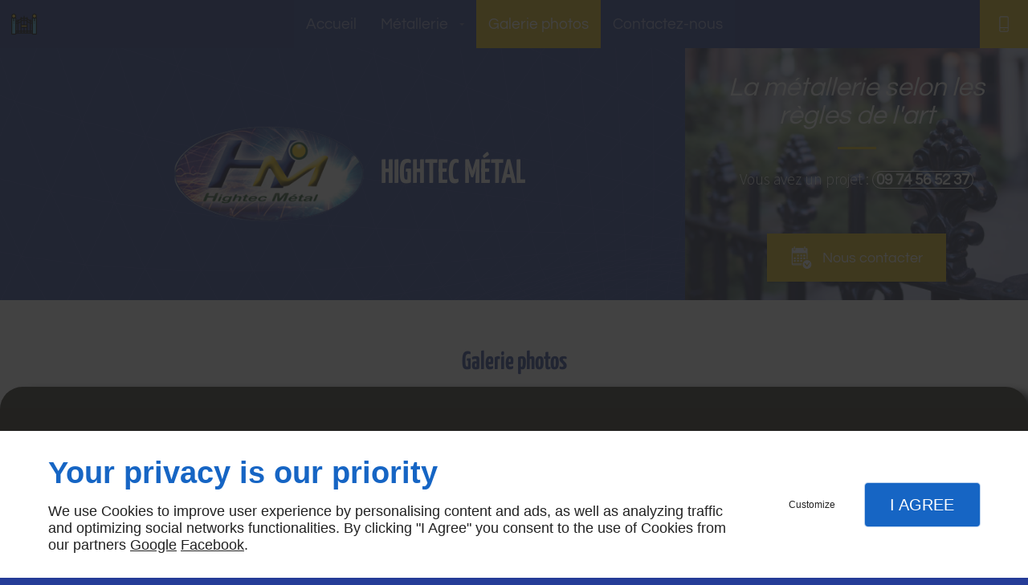

--- FILE ---
content_type: text/html; charset=utf-8
request_url: https://www.hightec-metal.fr/galerie-photos.php
body_size: 9808
content:
<!DOCTYPE html>
<html class="no-js" lang="fr"><head><meta charset="utf-8" /><meta name="viewport" content="width=device-width, initial-scale=1.0" /><meta lang="" name="keywords" content="Structures en métal sur mesure Saint-Claude,Métalliers professionnels Oyonnax,Fabrication de garde-corps métalliques Saint-Claude,Fabrication de garde-corps métalliques Pays de Gex,Fabrication de garde-corps métalliques Oyonnax,Entreprise de métallerie Saint-Claude,Entreprise de métallerie Pays de Gex,Entreprise de métallerie Oyonnax,Conception et fabrication de portes de garage sectionnelles Saint-Claude,Conception et fabrication de portes de garage sectionnelles Oyonnax" /><meta lang="" name="description" content="Découvrez nos réalisations de métallerie en photos."  /><meta name="robots" content="index, follow" /><title>Galerie photos - Saint-Claude, Oyonnax, Pays de Gex | Hightech Métal</title> <script>
(function (adwordsId, adwordsLabel) {
function callTracking(event) {
var link = event.currentTarget;
try {
Epeius.addModule({trackerId: 'ga4', id: 'ga4_ct'});
Epeius.addModule({
trackerId: 'gaw',
id: 'gaw_ct',
config: {key: adwordsId, label: adwordsLabel}
});
} catch (e) {
console.warn("Error with call-tracking !", e);
}
console.log('call-tracking');
var req = new XMLHttpRequest();
req.addEventListener("load", function () {
window.location.href = link.href;
});
req.open("GET", "/lnk-ct.json");
req.send();
event.stopImmediatePropagation();
event.preventDefault();
return false;
}
window.addEventListener('load', function () {
var calltrackingLinks = document.querySelectorAll("a[href^=tel]");
for (var i = 0; i < calltrackingLinks.length; i++) {
calltrackingLinks[i].addEventListener("click", callTracking);
}
});
})('', '')
</script>
 <!--[if lt IE 9]>
<script src="/AMBIANCE_1IPK9OO1QM_AlosiusDeMilan-grid/js/vendor/html5shiv.min.js"></script>
<![endif]-->
<link href="/css/ambiance.min.css?v=1758104775" rel="stylesheet" type="text/css" /><link href="/css/styles.PAGE_GNQ8QNAWS4.min.css?v=1758104792" rel="stylesheet" type="text/css" /></head><body itemscope itemtype="http://schema.org/Organization" class="content" id="PAGE_GNQ8QNAWS4">
<div class="stickyfooter">
<!-- ==================================
Tab mobile spacer
=================================== -->
<div id="tab-mobile-spacer"></div>
<!-- ==================================
Header
=================================== -->
<input id="publicPath" value="" hidden /><header class="dzone-header"><div class="grid-template">
<figure class="block-logo"><a href="/">
<span class="logo"><img itemprop="logo" alt="SARL HIGHTEC' METAL" src="ressources/images/e2ccb9279f02.png" /></span>
<span class="name" itemprop="name">Hightec Métal</span>
</a>
</figure><div class="block-slogan">
<p class="slogan">La métallerie selon les règles de l'art</p>
<p class="call">Vous avez un projet : <a itemprop="telephone" class="tag-calltracking" href="tel:+33974565237">09 74 56 52 37</a></p>
</div>
<div class="block-call-to-action">
<div class="block-button button-style2">
<a href="/contactez-nous.php" class="button">
<span class="ico">
<svg width="16" height="16" viewBox="0 0 512 512" xmlns="http://www.w3.org/2000/svg" xmlns:xlink="http://www.w3.org/1999/xlink" fill="#000000" class="icon-appointment6"><path class="color1" d="M227.4 354.2c13.7 0 27.5 0 41.3 0 0-13.7 0-27.5 0-41.3 -13.7 0-27.5 0-41.3 0C227.4 326.6 227.4 340.4 227.4 354.2zM227.4 292.3c13.7 0 27.5 0 41.3 0 0-13.8 0-27.6 0-41.3 -13.7 0-27.5 0-41.3 0C227.4 264.8 227.4 278.5 227.4 292.3zM268.7 189c-13.7 0-27.5 0-41.3 0 0 13.7 0 27.5 0 41.3 13.7 0 27.5 0 41.3 0C268.7 216.5 268.7 202.8 268.7 189zM261.7 415.7H54.6v-2.6h207.1c0-0.3 0-0.5 0-0.8 0-4.1 0.2-8.1 0.6-12.1H54.6v-2.6h208c0.5-4.3 1.3-8.6 2.3-12.7H59c-2.4 0-4.4-2-4.4-4.4V159.6c0-2.4 2-4.4 4.4-4.4h304.8c2.4-0.1 4.4 1.9 4.4 4.4v133.2c4.6-0.5 9.2-0.8 13.9-0.8 3.5 0 7 0.2 10.4 0.5v-228c0-15.9-13.1-28.9-29-28.9l-13.6 0.1c0 13.6 0 27 0 40.6 0 8.5-6.9 15.6-15.6 15.6 -3.8 0-7.8 0-11.6 0 -8.5 0-15.6-7-15.6-15.6 0-13.6 0-27 0-40.6H117c0 13.6 0 27 0 40.6 0 8.5-7 15.6-15.6 15.6 -3.8 0-7.8 0-11.6 0 -8.5 0-15.6-7-15.6-15.6 0-13.6 0-27 0-40.6h-15c-16 0-29 13-29 28.9v335c0 16 13.1 29 29 29 67.8 0 135.7 0 203.5 0C262.2 424.3 261.9 420 261.7 415.7zM94.6 79.8c0.7 0 1.3 0 2 0 6.1 0 11.1-5 11.1-11.1V11.1C107.8 5 102.8 0 96.6 0c-0.7 0-1.3 0-2 0 -6.1 0-11.1 5-11.1 11.1v57.6C83.5 74.8 88.5 79.8 94.6 79.8zM327.5 79.8c0.7 0 1.3 0 2 0 6.1 0 11.1-5 11.1-11.1V11.1c0-6.1-5-11.1-11.1-11.1 -0.7 0-1.3 0-2 0 -6.1 0-11.1 5-11.1 11.1v57.6C316.4 74.8 321.4 79.8 327.5 79.8zM196.8 189c-13.8 0-27.5 0-41.3 0 0 13.7 0 27.5 0 41.3 13.8 0 27.5 0 41.3 0C196.8 216.5 196.8 202.8 196.8 189zM83.5 251h41.3v41.3H83.5V251zM83.5 312.9h41.3v41.3H83.5V312.9zM299.3 251h41.3v41.3h-41.3V251zM299.3 189h41.3v41.3h-41.3V189zM196.8 251c-13.8 0-27.5 0-41.3 0 0 13.8 0 27.5 0 41.3 13.8 0 27.5 0 41.3 0C196.8 278.5 196.8 264.7 196.8 251z" /><path class="color2" d="M155.5 354.2c13.8 0 27.5 0 41.3 0 0-13.7 0-27.5 0-41.3 -13.8 0-27.5 0-41.3 0C155.5 326.6 155.5 340.4 155.5 354.2zM382.1 312.7c-55 0-99.6 44.6-99.6 99.6s44.6 99.6 99.6 99.6 99.6-44.6 99.6-99.6S437.1 312.7 382.1 312.7zM440.9 376.6l-50.1 81.5c-3.8 6.2-11.9 8.1-18.1 4.3 -1.4-0.9-2.6-2-3.6-3.2l-0.5-0.7 -41.6-55c-4.6-6-3.4-14.7 2.7-19.2 6-4.6 14.7-3.4 19.2 2.7l31 40.9 48-60.4c2.7-3.4 7.8-4 11.2-1.3C442.3 368.7 443 373.2 440.9 376.6z" /></svg>
</span>
<span class="txt">
<span>Nous contacter</span>
</span>
</a>
</div>
</div>
</div>
</header>
<!-- ==================================
Top Nav
=================================== --><nav class="dzone-topnav top-bar top-nav block-nav sticky-position" data-topbar="" data-options="custom_back_text: false"><div class="grid-template">
<figure class="block-logo"><a href="/">
<span class="logo"><img itemprop="logo" alt="SARL HIGHTEC' METAL" src="ressources/images/d21091a1d19f.png" /></span>
<span class="name" itemprop="name">Hightec Métal</span>
</a>
</figure><div class="top-bar-section">
<ul>
<li><a href="/" target="_self">Accueil</a></li>
<li class="has-dropdown">
<a href="#" target="_self">Métallerie</a>
<ul class="dropdown">
<li><a href="/entreprise-metallerie.php" target="_self">Entreprise de métallerie</a></li>
<li><a href="/structures-metalliques-mesure.php" target="_self">Structures métalliques sur mesure</a></li>
<li><a href="/garde-corps-metal.php" target="_self">Garde-corps</a></li>
<li><a href="/porte-garage-sectionnelle.php" target="_self">Porte de garage sectionnelle</a></li>
<li><a href="/cloture-metallique.php" target="_self">Clôture</a></li>
</ul>
</li>
<li><a href="/galerie-photos.php" target="_self">Galerie photos</a></li>
<li><a href="/contactez-nous.php" target="_self">Contactez-nous</a></li>
</ul>
</div>
<div class="block-button button-style2">
<a href="wcb/wcb" class="button" data-reveal-id="smallModal" data-reveal-ajax="true">
<span class="ico">
<svg xmlns="http://www.w3.org/2000/svg" version="1.1" x="0" y="0" width="16" height="16" viewBox="0 0 512 512" enable-background="new 0 0 512 512" xml:space="preserve" class="icon-phone5"><path class="color1" d="M361.4,7.2H150.8c-22.6,0-40.9,21.2-40.9,47.3v403.6c0,26.1,18.3,47.3,40.9,47.3h210.6c22.6,0,40.9-21.2,40.9-47.3V54.5	C402.3,28.4,384,7.2,361.4,7.2z M150.9,35.2h210.6c6.9,0,13,9,13,19.4v301.9H137.9V54.5C137.9,44.2,143.9,35.2,150.9,35.2z M361.4,477.5H150.8c-6.9,0-12.9-9-12.9-19.3v-73.8h236.5v73.8C374.4,468.5,368.3,477.5,361.4,477.5z M259,412.3 c-10.3,0-18.6,8.4-18.6,18.6c0,10.3,8.3,18.6,18.6,18.6s18.6-8.3,18.6-18.6C277.6,420.7,269.3,412.3,259,412.3z" /></svg>
</span>
<span class="txt">
<span>Rappel Gratuit</span>
</span>
</a>
</div>
</div>
</nav>
<!-- ==================================
Main content
=================================== --><main class="dzone-content czone"><div class="row sticky-position"><div class="large-24 columns"><div class="block-title blk-title"><h1>Galerie photos </h1></div></div></div><div id="row_SECTION_GVUVJT3WEV" class="row">
<div id="col_COLUMN_YML9IJMF5C" class="large-24 columns">
<div id="text_BLOCK_H5JC1JCU77" class="block-text blk-text">
</div>
<div id="justified_BLOCK_Q19TZQY7DR" class="block-justifiedgallery blk-justifiedgallery">
<div>
<a href="/ressources/images/30b7c69e08ce.jpeg" class="justifiedLightbox blk-justifiedgallery__link">
<img src="/ressources/images/30b7c69e08ce.jpeg" width="810" height="1080" alt=" " class="blk-justifiedgallery__image" loading="lazy" />
</a>
</div>
<div>
<a href="/ressources/images/89618a492e12.jpeg" class="justifiedLightbox blk-justifiedgallery__link">
<img src="/ressources/images/89618a492e12.jpeg" width="810" height="1080" alt=" " class="blk-justifiedgallery__image" loading="lazy" />
</a>
</div>
<div>
<a href="/ressources/images/5ac73dd8d0ce.jpeg" class="justifiedLightbox blk-justifiedgallery__link">
<img src="/ressources/images/5ac73dd8d0ce.jpeg" width="810" height="1080" alt=" " class="blk-justifiedgallery__image" loading="lazy" />
</a>
</div>
<div>
<a href="/ressources/images/1ed2ba656911.jpeg" class="justifiedLightbox blk-justifiedgallery__link">
<img src="/ressources/images/1ed2ba656911.jpeg" width="1617" height="1080" alt="Vitré" class="blk-justifiedgallery__image" loading="lazy" />
</a>
</div>
<div>
<a href="/ressources/images/82f69b393439.jpeg" class="justifiedLightbox blk-justifiedgallery__link">
<img src="/ressources/images/82f69b393439.jpeg" width="1440" height="1080" alt=" " class="blk-justifiedgallery__image" loading="lazy" />
</a>
</div>
<div>
<a href="/ressources/images/2b346c9fac4c.jpg" class="justifiedLightbox blk-justifiedgallery__link">
<img src="/ressources/images/2b346c9fac4c.jpg" width="960" height="641" alt=" " class="blk-justifiedgallery__image" loading="lazy" />
</a>
</div>
<div>
<a href="/ressources/images/52498f2295d8.jpg" class="justifiedLightbox blk-justifiedgallery__link">
<img src="/ressources/images/52498f2295d8.jpg" width="960" height="640" alt=" " class="blk-justifiedgallery__image" loading="lazy" />
</a>
</div>
<div>
<a href="/ressources/images/243ab578c774.jpeg" class="justifiedLightbox blk-justifiedgallery__link">
<img src="/ressources/images/243ab578c774.jpeg" width="810" height="1080" alt=" " class="blk-justifiedgallery__image" loading="lazy" />
</a>
</div>
<div>
<a href="/ressources/images/12d248a64418.jpeg" class="justifiedLightbox blk-justifiedgallery__link">
<img src="/ressources/images/12d248a64418.jpeg" width="810" height="1080" alt=" " class="blk-justifiedgallery__image" loading="lazy" />
</a>
</div>
<div>
<a href="/ressources/images/cc19d72f31b7.jpeg" class="justifiedLightbox blk-justifiedgallery__link">
<img src="/ressources/images/cc19d72f31b7.jpeg" width="810" height="1080" alt=" " class="blk-justifiedgallery__image" loading="lazy" />
</a>
</div>
</div>
</div>
</div><div id="row_SECTION_LMP0KIU1Z5" class="row section-ideal-cta">
<div id="col_COLUMN_1B8CHAHG4C" class="large-24 columns">
<div id="text_BLOCK_0W29HFTM4C" class="block-text blk-text">
<p style="text-align:center">Pour plus de renseignements, sur nos prestations.</p>
</div>
<div id="bouton_BLOCK_VR42TPGNYU" class="block-button blk-button medium align-center text-center">
<a class="button blk-button__link" href="/contactez-nous.php" target="_self">
<span class="txt blk-button__label"><span>Contactez-nous</span></span>
</a>
</div>
</div>
</div></main><!-- ==================================
Subheader
=================================== --><aside class="dzone-subheader subheader"></aside>
<!-- ==================================
Side nav
=================================== --><aside class="dzone-sidenav sidenav"></aside>
<!-- ==================================
Prefooter
=================================== --><aside class="dzone-prefooter prefooter"><div class="grid-template">
<div class="block-contact">
<p itemprop="name" class="contact-name">SARL HIGHTEC METAL</p>
<div itemscope="" itemtype="http://schema.org/PostalAddress" itemprop="address" class="contact-address">
<p itemprop="streetAddress">ZI Du Plan D'Acier Chemin De La Soule</p>
<p>
<span itemprop="postalCode">39200</span>
<span itemprop="addressLocality">SAINT-CLAUDE</span>
</p>
<p itemprop="addressCountry" class="hide">France</p>
</div>
<p class="contact-telephone">
<a itemprop="telephone" class="tag-calltracking" href="tel:+33974565237">09 74 56 52 37</a>					</p>
</div>
<div class="block-openhours">
<p>Horaires d'ouverture</p>
<ul><li><span class="day">Lun - Jeu</span> <span class="hours">7h30 - 17h</span></li><li><span class="day">Ven</span> <span class="hours">7h30 - 16h</span></li></ul></div>
<nav class="block-nav footer-nav"><p>A propos</p>
<ul>
<li><a href="/" target="_self">Accueil</a></li>
<li><a href="/contactez-nous.php" target="_self">Contactez-nous</a></li>
<li><a href="/mentions-legales.php" target="_self">Mentions légales</a></li>
<li><a href="/plan-site.php" target="_self">Plan du site</a></li>
</ul>
</nav><nav class="block-socialbar small style-rounded color-default"><p>Suivez-nous</p>
<ul>        <ul>                        <li class="facebook">
<a itemprop="sameAs" rel="noopener" href="https://www.facebook.com/profile.php?id=100081575530609" title="Facebook" target="_blank">
<svg xmlns="http://www.w3.org/2000/svg" xmlns:xlink="http://www.w3.org/1999/xlink" width="16" height="16" viewBox="0 0 512 512" fill="#000000" class="icon-facebook1"><path class="color1" d="M293.5 494h-89.2V256h-59.5v-82l59.5 0 -0.1-48.3c0-66.9 18.1-107.6 97-107.6h65.6v82h-41c-30.7 0-32.2 11.5-32.2 32.9l-0.1 41.1h73.8l-8.7 82 -65 0L293.5 494z" /></svg>                </a>
</li>
<li class="googlemybusiness">
<a itemprop="sameAs" rel="noopener" href="https://www.google.com/maps/place/Hightec+M%C3%A9tal/@46.383473,5.8237623,17z/data=!4m5!3m4!1s0x0:0x6b103443bc0933ce!8m2!3d46.383473!4d5.825951?hl=fr" title="Mybusiness" target="_blank">
<svg xmlns="http://www.w3.org/2000/svg" xmlns:xlink="http://www.w3.org/1999/xlink" width="16" height="16" viewBox="0 0 512 512" fill="#000000" class="icon-mybusiness1"><path class="color1" d="M142.9 196.3c0.3 27.5 22.8 49.7 50.4 49.7 27.8 0 50.4-22.6 50.4-50.4V43.5h-83.3L142.9 196.3zM68.1 246.1c23.7 0 43.6-16.3 48.9-38.3l1.6-13.4 17.2-150.7H81.6c-12.7 0-24 9-26.7 21.6l-0.3 1.2L19 192.7c-1 3.7-1.3 7.6-0.7 11.2C22.3 228.3 43.2 246.1 68.1 246.1zM318.6 246.1c27.5 0 49.9-22.2 50.4-49.6l-17.4-153h-83.3v152.2C268.2 223.4 290.7 246.1 318.6 246.1zM443.8 246.1c25.5 0 47-19.1 50.1-44.4 0.3-2.6 0.1-5.3-0.6-7.7L457.1 65.4l-0.1-0.3c-2.7-12.5-14-21.6-26.7-21.6h-54.2l17.2 150.8C397.1 227.2 415.4 246.1 443.8 246.1zM443.8 270.5c-27.4 0-49.3-12.6-62.3-34.4 -13.3 20.7-36.5 34.4-62.9 34.4 -26.1 0-49.3-13.5-62.6-34 -13.4 20.4-36.4 34-62.6 34s-49.3-13.5-62.6-34c-13.4 20.4-36.4 34-62.7 34 -13.2 0-26.1-3.5-37.4-10.1v190.7c0 9.6 7.8 17.3 17.3 17.3h403.7c9.6 0 17.3-7.8 17.3-17.3v-185C461.1 269 452.6 270.5 443.8 270.5zM440.9 395c-3.2 11.4-9.6 22.2-18.3 30.3 -8.4 7.6-18.7 13-29.7 15.4 -12.2 2.8-25 2.8-37.1-0.3 -37-9.9-59.9-46.9-52.4-84.5 1.2-6.4 3.4-12.5 6.4-18.2 8.3-16.3 22.3-28.9 39.4-35.4 0.6-0.2 1.1-0.4 1.7-0.6 15.9-5.5 33.1-5.3 48.9 0.4 8.7 3.2 16.6 8.2 23.4 14.5 -2.2 2.5-4.7 4.8-7 7.2l-13.3 13.3c-4.5-4.2-9.8-7.4-15.6-9.2 -15.3-4.6-31.8-0.3-43 11.2 -4.7 4.8-8.3 10.7-10.5 17.1 -3.1 9.2-3.1 19 0 28.2h-0.1v0.1c0.2 0.7 0.4 1.3 0.7 1.9 3.2 8.2 8.7 15.2 15.9 20.3 4.8 3.5 10.4 5.8 16.2 7 5.7 1.1 11.6 1.1 17.3 0.1 5.7-0.9 11.2-3 16-6.3v0.2c7.6-5.1 12.7-13.1 14.5-22.1h-39.7c0-9.6 0-20 0-29.5h68.3c0.6 3.5 0.9 6.1 1.1 9.2C444.6 375.2 443.7 385.3 440.9 395z" /></svg>                </a>
</li>
<li class="linkedin">
<a itemprop="sameAs" rel="noopener" href="https://www.linkedin.com/company/92528616/admin/" title="linkedin" target="_blank">
<svg xmlns="http://www.w3.org/2000/svg" xmlns:xlink="http://www.w3.org/1999/xlink" width="16" height="16" viewBox="0 0 512 512" fill="#000000" class="icon-linkedIn1"><rect class="color1" x="25.8" y="176.2" width="98.7" height="317.3" /><path class="color1" d="M75.3 132.8c-31.7 0-57.3-25.6-57.3-57.2s25.6-57.2 57.3-57.2c31.5 0 57.1 25.6 57.1 57.2S106.8 132.8 75.3 132.8zM493.9 493.4h-98.6V339.1c0-36.8-0.7-84.1-51.2-84.1 -51.3 0-59.1 40.1-59.1 81.5v156.9h-98.5V176.2H281v43.4h1.4c13.1-24.9 45.4-51.2 93.3-51.2 99.8 0 118.3 65.7 118.3 151.1L493.9 493.4 493.9 493.4z" /></svg>                </a>
</li>
</ul>
</ul></nav></div>
</aside>
<!-- ==================================
Footer
=================================== --><footer class="dzone-footer"><div class="grid-template">
<div class="block-linkeo clearfix blk-linkeo"><span class="logo-linkeo blk-linkeo__logo" title="linkeo"><svg xmlns="http://www.w3.org/2000/svg" xmlns:xlink="http://www.w3.org/1999/xlink" width="51" height="20" viewBox="0 0 512 200" fill="#000000" class="icon-linkeo1"><path d="M456.4 144.4c23.5 11.9 45.8-5.6 52.8-27.8 7.4-23.5-1.5-55.6-25.2-65.4 -20.1-8.3-39.5 6.4-46.2 24.7 -0.4 0.8-0.6 1.6-0.9 2.5C431.8 100.6 433.2 132.6 456.4 144.4zM459.4 84.6c2.6-9.1 8.9-14.1 18.3-11 4.1 1.4 5.7 6.4 7 10 3.2 8.7 4 17.7 1.9 26.7 -2.5 10.5-11.8 18.2-22 11.9 -4.1-2.5-5.1-9.6-6.1-13.8C456.7 100.6 457.6 92.4 459.4 84.6z" /><path d="M407 140c12.8-7.9 1.1-28.1-11.8-20.2 -10.4 6.4-29.1 8.8-34.5-5.4 -0.3-0.8-0.6-1.8-0.9-2.7 14.2-1.7 28.3-3.6 42.5-5.8 5.5-0.8 7.9-6.5 8.6-11.2 1.7-12.9-2-26.4-10.7-36.1 -13.7-15.2-40.6-10.8-54 1.8 -16.6 15.7-13.8 51-3.7 69.4C354.7 152.5 387.9 151.8 407 140zM365.5 74.5c11.9-8.1 19.3 0.2 21.5 10.2 -9.6 1.4-19.2 2.7-28.8 3.8C359.1 82.6 361.3 77.4 365.5 74.5z" /><path d="M77.1 174.1c-16.7 1.9-35 3.2-52.2 1.3 -0.4-38.3-1.1-76.7-1.6-115 -0.2-15-23.5-15.1-23.3 0 0.6 41.7 1.4 83.4 1.7 125 0 4.8 3.5 10.3 8.6 11.2 21.7 4 45 3.1 66.8 0.7C91.9 195.8 92.1 172.5 77.1 174.1z" /><path d="M54.7 60.5c0.9 25.5 0.8 51 0.5 76.5 -0.2 15.1 23.1 15 23.3 0 0.3-25.5 0.4-51-0.5-76.5C77.5 45.5 54.2 45.4 54.7 60.5z" /><path d="M178.3 60.6c0.5 27.5 0.6 55 0.4 82.4 -16.9-28-35.3-55.4-47.3-85.7 -4.5-11.5-23.3-11-22.9 3.1 1.2 42.4 0.6 84.9 2.4 127.3 0.7 15 24 15.1 23.3 0 -1.1-25.5-1.3-50.9-1.6-76.4 15.8 27.2 33.5 53.5 46.9 81.9 5.2 11 21.5 5 21.8-5.9 1-42.3 1-84.5 0.3-126.8C201.4 45.6 178 45.5 178.3 60.6z" /><path d="M284.2 108.4c11.3-13.8 22.3-27.9 32.8-42.3 8.9-12.2-11.4-23.8-20.2-11.8 -13.8 18.9-28.6 37.3-43.8 55.2 -0.6-16.3-1.2-32.7-1.8-49 -0.5-15-23.9-15.1-23.3 0 1.6 42.3 3.4 84.8 3.5 127.1 0 15.1 23.4 15.1 23.3 0 0-14.5-0.3-29-0.7-43.5 4.7-5.5 9.5-11 14.2-16.5 12.1 21.6 23.7 43.6 35.2 65.6 7 13.3 27.1 1.5 20.2-11.8C310.7 156.9 297.9 132.4 284.2 108.4z" /><path d="M65.6 23.7c15.1 0 15.1-23.3 0-23.3C50.5 0.4 50.5 23.7 65.6 23.7z" /><path d="M497.4 169.7c-43.1 9.1-93.2 8.6-136.6 1 -14.7-2.6-21 19.9-6.2 22.5 47.7 8.4 101.5 9.1 149-0.9C518.3 189.1 512.1 166.6 497.4 169.7z" /></svg></span><nav class="linkeo-nav blk-linkeo__nav"><a href="https://www.linkeo.com/agence-seo.php" target="_blank" rel="noopener">Agence référencement Linkeo</a></nav></div>
</div>
<div class="scrollUp">
<span class="ico"><svg width="16" height="16" viewBox="0 0 512 512" xmlns="http://www.w3.org/2000/svg" xmlns:xlink="http://www.w3.org/1999/xlink" fill="#000000" class="icon-arrowTop4"><polygon class="color1" points="0,375.7 16.6,392.3 256,152.9 495.4,392.3 512,375.7 256,119.7 " /></svg>
</span>
</div>
</footer>
<!-- ==================================
Hero Container
=================================== --><section class="dzone-herocontainer hero-container"><div class="block-slider">
<div class="owl-carousel header">
<div class="item-wrapper">
	<div class="item-image">
		<div class="image owl-lazy" data-bg="/ressources/images/3580d9866279.jpg" data-src="/ressources/images/3580d9866279.jpg" data-title="" data-description="" data-url="" ></div>
	</div>
</div>
<div class="item-wrapper">
	<div class="item-image">
		<div class="image owl-lazy" data-bg="/ressources/images/42e062ccf674.jpg" data-src="/ressources/images/42e062ccf674.jpg" data-title="" data-description="" data-url="" ></div>
	</div>
</div>
<div class="item-wrapper">
	<div class="item-image">
		<div class="image owl-lazy" data-bg="/ressources/images/1b5c61ec807c.jpg" data-src="/ressources/images/1b5c61ec807c.jpg" data-title="" data-description="" data-url="" ></div>
	</div>
</div>
</div>
</div>
</section>
<!-- ==================================
Mobile Tab-bar
=================================== --><nav id="tab-mobile" class="tab-bar fixed dzone-tabmobile"><div class="left-small">
<a class="menu-icon" href="#menu-mobile">
<svg width="16" height="16" viewBox="0 0 16 16" xmlns="http://www.w3.org/2000/svg" xmlns:xlink="http://www.w3.org/1999/xlink" fill="#000000" class="icon-menu2"><path class="color1" d="M15.4,1.8v1.2H0.6V1.8C0.6,1.8,15.4,1.8,15.4,1.8z M0.6,14.2h8.7v-1.2H0.6V14.2z M0.6,8.6h14.8V7.4H0.6V8.6z" /></svg>
</a>
</div>
<div class="center-small">
<a class="nom-societe" href="/">
SARL HIGHTEC METAL
</a>
</div>
<div class="right-small">
<a class="menu-icon tiny text-center" href="#menu-mobile-infos">
<svg width="16" height="16" viewBox="0 0 512 512" xmlns="http://www.w3.org/2000/svg" xmlns:xlink="http://www.w3.org/1999/xlink" fill="#000000" class="icon-bubbles1"><path class="color1" d="M426.667 201.102c0-95.326-95.514-172.602-213.333-172.602C95.513 28.5 0 105.776 0 201.102c0 54.165 30.85 102.498 79.097 134.14 0.586 3.887 0.903 7.86 0.903 11.906 0 29.001-22.999 54.378-51.556 68.309v11.169c52.886-1.202 105.804-9.384 151.629-55.016 10.838 1.374 21.944 2.094 33.26 2.094C331.153 373.703 426.667 296.427 426.667 201.102z" /><path class="color2" d="M442.667 415.377c0-3.468 0.274-6.873 0.782-10.204C485.263 378.049 512 336.623 512 290.194c0-40.014-19.862-76.312-52.115-102.942 0.359 4.591 0.56 9.207 0.56 13.85 0 28.803-6.934 56.67-20.607 82.826 -12.897 24.671-31.202 46.697-54.406 65.474 -46.033 37.241-106.737 57.836-171.038 58.062 31.203 19.231 70.287 30.676 112.718 30.676 9.806 0 19.43-0.617 28.825-1.794 39.714 39.112 81.785 46.125 127.619 47.155v-9.573C458.806 461.986 442.667 440.234 442.667 415.377z" /></svg>
</a>
</div>
</nav>
</div>
<!-- ==================================
Mobile Navigation
=================================== -->
<div class="dzone-mobilenav">
<nav id="menu-mobile" class="mm-menu">
<ul>
<li><a href="/" target="_self">Accueil</a></li>
<li class="has-dropdown">
<a href="#" target="_self">Métallerie</a>
<ul class="dropdown">
<li><a href="/entreprise-metallerie.php" target="_self">Entreprise de métallerie</a></li>
<li><a href="/structures-metalliques-mesure.php" target="_self">Structures métalliques sur mesure</a></li>
<li><a href="/garde-corps-metal.php" target="_self">Garde-corps</a></li>
<li><a href="/porte-garage-sectionnelle.php" target="_self">Porte de garage sectionnelle</a></li>
<li><a href="/cloture-metallique.php" target="_self">Clôture</a></li>
</ul>
</li>
<li><a href="/galerie-photos.php" target="_self">Galerie photos</a></li>
<li><a href="/contactez-nous.php" target="_self">Contactez-nous</a></li>
<li><a href="/mentions-legales.php" target="_self">Mentions légales</a></li>
<li><a href="/plan-site.php" target="_self">Plan du site</a></li>
</ul>
</nav><nav id="menu-mobile-infos" class="mm-menu infos"><ul><li>
<a class="contact-telephone" itemprop="telephone" href="tel:+33974565237">
<span class="ico left">
<svg width="16" height="16" viewBox="0 0 512 512" xmlns="http://www.w3.org/2000/svg" xmlns:xlink="http://www.w3.org/1999/xlink" fill="#000000" class="icon-phone1"><path class="color1" d="M354.758 0H156.242C127.509 0 104 23.51 104 52.245v407.51C104 488.49 127.509 512 156.242 512h198.516C383.491 512 407 488.49 407 459.755V52.245C407 23.51 383.491 0 354.758 0zM255.5 491.102c-20.192 0-36.569-11.693-36.569-26.122s16.376-26.122 36.569-26.122c20.182 0 36.568 11.693 36.568 26.122C292.068 479.418 275.682 491.102 255.5 491.102zM365.207 412.734H145.793V67.918h219.414V412.734z" /></svg></span>
<span class="txt left">Tél. : 09 74 56 52 37</span>
</a>
</li>
<li>
<a href="/contactez-nous.php">
<span class="ico left">
<svg width="16" height="16" viewBox="0 0 512 512" xmlns="http://www.w3.org/2000/svg" xmlns:xlink="http://www.w3.org/1999/xlink" fill="#000000" class="icon-mail1"><path class="color1" d="M16.897 121.882c13.886 7.468 206.169 110.768 213.327 114.615 7.161 3.845 16.434 5.701 25.775 5.701 9.345 0 18.611-1.855 25.777-5.701 7.156-3.847 199.439-107.143 213.322-114.615C509 114.426 522.15 91 496.622 91H15.378C-10.13 91 2.997 114.426 16.897 121.882zM500.989 178.778c-15.777 8.235-209.555 109.581-219.212 114.615 -9.666 5.046-16.433 5.701-25.777 5.701 -9.341 0-16.111-0.655-25.775-5.701 -9.661-5.034-203.425-106.38-219.211-114.615C-0.097 172.995 0 179.782 0 185.026c0 5.248 0 208.692 0 208.692C0 405.643 15.883 421 28.211 421h455.578C496.116 421 512 405.643 512 393.719c0 0 0-203.444 0-208.692C512 179.782 512.111 172.995 500.989 178.778z" /></svg></span>
<span class="txt left">Contactez-nous</span>
</a>
</li>
<li>
<a href="wcb/wcb" data-reveal-id="smallModal" data-reveal-ajax="true">
<span class="ico left">
<svg width="16" height="16" viewBox="0 0 512 512" xmlns="http://www.w3.org/2000/svg" xmlns:xlink="http://www.w3.org/1999/xlink" fill="#000000" class="icon-headset1"><path class="color1" d="M215.8,281.2c0,14.5-11.8,26.3-26.3,26.3c-14.5,0-26.3-11.8-26.3-26.3c0-14.5,11.8-26.3,26.3-26.3 C204,254.9,215.8,266.6,215.8,281.2z M322.5,254.9c-14.5,0-26.3,11.8-26.3,26.3c0,14.5,11.8,26.3,26.3,26.3s26.3-11.8,26.3-26.3 C348.8,266.6,337,254.9,322.5,254.9z M512,266.5v50c0,25.1-20.3,45.4-45.4,45.4h-33C401,452.6,317.6,507.3,256,507.3 S111,452.6,78.4,361.9h-33C20.3,361.9,0,341.5,0,316.5v-50c0-17.3,9.6-32.3,23.8-40C24.3,155.6,45,100.2,85.3,61.9 c40.1-38,97.5-57.2,170.7-57.2s130.6,19.3,170.7,57.2c40.4,38.3,61.1,93.7,61.5,164.6C502.4,234.2,512,249.2,512,266.5z M415.9,281.3c0-11.7-0.6-22.7-1.5-33.3c-20.2-18.4-56.7-32.4-102.9-37.6c6.1,6.8,11.3,15.8,14.5,27.6 c-28.3-22.3-83.8-17-125.8-66.8c-2.4-2.8-4.5-5.4-6.3-7.9c0,0,0-0.1-0.1-0.1l0,0c-7.5-10.1-10-16.1-10.2-9.5 c-1.2,57.3-41.9,102-87,108.3c-0.3,6.3-0.5,12.7-0.5,19.3c0,24.2,4,46.3,10.7,66.2C132.2,378.1,174,386.7,211,389 c6.9-10.9,22.3-18.6,40.3-18.6c24.4,0,44.1,14,44.1,31.3s-19.7,31.3-44.1,31.3c-18.7,0-34.7-8.3-41.1-20 c-25.9-1.5-54.3-5.9-79.7-17.9c35.7,52.6,91,80.4,125.5,80.4C310.3,475.5,415.9,407,415.9,281.3z M460.8,221.1 C458,97.3,387.3,31.9,256,31.9S54,97.3,51.2,221.1h17.5c6.4-41.7,19.9-76,40.4-102.4c32.7-42,82.1-63.4,147-63.4 s114.3,21.3,147,63.4c20.5,26.4,34,60.7,40.4,102.4L460.8,221.1L460.8,221.1z" /></svg></span>
<span class="txt left">Rappel Gratuit</span>
</a>
</li>
<li>
<a href="https://www.google.com/maps/place/Hightec+M%C3%A9tal/@46.383473,5.8237623,17z/data=!4m5!3m4!1s0x0:0x6b103443bc0933ce!8m2!3d46.383473!4d5.825951?hl=fr" target="_blank">
<span class="ico left">
<svg xmlns="http://www.w3.org/2000/svg" xmlns:xlink="http://www.w3.org/1999/xlink" width="16" height="16" viewBox="0 0 512 512" fill="#000000" class="icon-location1"><path class="color1" d="M65.7 194.4v-0.8c0-26.4 5-51.4 14.9-74.8 9.9-23.5 23.5-43.9 40.7-61.4 17.2-17.5 37.3-31.4 60.4-41.8C204.7 5.2 229.2 0 255.2 0h0.8 0.8c26 0 50.5 5.2 73.6 15.6C353.4 26 373.5 40 390.7 57.5c17.2 17.5 30.8 38.1 40.7 61.6 9.9 23.5 14.9 48.5 14.9 75v0.8c0 1-0.1 1.8-0.4 2.3 -0.3 0.5-0.4 1.3-0.4 2.3v2.3c-0.5 6-1.1 11.7-1.7 17.1 -0.6 5.4-1.5 11.1-2.5 17.1 -1 7.5-4.7 18-10.9 31.6 -6.3 13.6-13.7 28.7-22.2 45.4 -8.6 16.7-17.9 33.8-28.1 51.2 -10.2 17.5-20.2 33.9-29.9 49.3 -9.7 15.4-18.3 28.5-25.7 39.4 -7.4 10.9-12.6 17.9-15.7 21 -4.6 4.7-9.6 9.4-15.1 14.2 -5.5 4.8-10.8 8.9-16.1 12.4 -5.2 3.5-9.8 6.3-13.8 8.3 -4 2.1-6.7 3.1-8.2 3.1s-4.4-1-8.6-3.1c-4.2-2.1-8.9-5-14.1-8.7 -5.2-3.8-10.5-8-16-12.8 -5.5-4.8-10.2-9.3-14.3-13.4 -3.3-3.1-8.5-10.1-15.4-21 -7-10.9-15.2-23.9-24.6-39.1 -9.4-15.2-19.3-31.6-29.5-49.4 -10.3-17.8-19.9-34.9-28.8-51.3 -8.9-16.5-16.5-31.6-22.7-45.5 -6.2-13.9-9.8-24.6-10.9-32.1 -1-5.7-1.8-11.3-2.5-16.9 -0.6-5.6-1.2-11.3-1.7-17.3 -0.5-0.5-0.8-1.3-0.8-2.3V194.4zM201.8 247.6c14.5 15.1 32.2 22.6 53.1 22.6 20.8 0 38.5-7.5 53.1-22.6 14.5-15 21.8-33.4 21.8-55 0-21.6-7.3-39.9-21.8-55 -14.5-15-32.2-22.6-53.1-22.6 -20.9 0-38.5 7.5-53.1 22.6 -14.5 15.1-21.8 33.4-21.8 55C180 214.2 187.3 232.6 201.8 247.6z" /></svg></span>
<span class="txt left">Localisez-nous</span>
</a>
</li>
<li class="has-dropdown">
<a href="#">
<span class="ico left"><svg width="16" height="16" viewBox="0 0 512 512" xmlns="http://www.w3.org/2000/svg" xmlns:xlink="http://www.w3.org/1999/xlink" fill="#000000" class="icon-social"><path class="color1" d="M400.4,341.5c-20.2,0-38.7,7.1-53.3,18.9l-151.6-89.9c0.9-4.9,1.4-9.8,1.4-14.9c0-5-0.5-9.9-1.4-14.7l151.4-89.3 c14.6,11.8,33.2,19,53.5,19c47,0,85.2-38.2,85.2-85.2S447.4,0,400.4,0s-85.2,38.2-85.2,85.2c0,5,0.5,9.9,1.4,14.7l-151.4,89.3 c-14.6-11.8-33.2-19-53.5-19c-47,0-85.2,38.2-85.2,85.2s38.2,85.2,85.2,85.2c20.2,0,38.7-7.1,53.3-18.9l151.6,89.9 c-0.9,4.9-1.4,9.8-1.4,14.9c0,47,38.2,85.2,85.2,85.2s85.2-38.2,85.2-85.2S447.4,341.5,400.4,341.5z M400.4,59.8 c14,0,25.4,11.4,25.4,25.4s-11.4,25.4-25.4,25.4c-14,0-25.4-11.4-25.4-25.4S386.4,59.8,400.4,59.8z M111.6,281 c-14,0-25.4-11.4-25.4-25.4c0-14,11.4-25.4,25.4-25.4c14,0,25.4,11.4,25.4,25.4C137,269.6,125.6,281,111.6,281z M400.4,452.2 c-14,0-25.4-11.4-25.4-25.4c0-14,11.4-25.4,25.4-25.4c14,0,25.4,11.4,25.4,25.4C425.8,440.8,414.4,452.2,400.4,452.2z" /></svg></span>
<span class="txt left">Suivez-nous :</span>
</a>
<ul>                        <li class="facebook">
<a itemprop="sameAs" rel="noopener" href="https://www.facebook.com/profile.php?id=100081575530609" title="Facebook" target="_blank">
<svg xmlns="http://www.w3.org/2000/svg" xmlns:xlink="http://www.w3.org/1999/xlink" width="16" height="16" viewBox="0 0 512 512" fill="#000000" class="icon-facebook1"><path class="color1" d="M293.5 494h-89.2V256h-59.5v-82l59.5 0 -0.1-48.3c0-66.9 18.1-107.6 97-107.6h65.6v82h-41c-30.7 0-32.2 11.5-32.2 32.9l-0.1 41.1h73.8l-8.7 82 -65 0L293.5 494z" /></svg>                </a>
</li>
<li class="googlemybusiness">
<a itemprop="sameAs" rel="noopener" href="https://www.google.com/maps/place/Hightec+M%C3%A9tal/@46.383473,5.8237623,17z/data=!4m5!3m4!1s0x0:0x6b103443bc0933ce!8m2!3d46.383473!4d5.825951?hl=fr" title="Mybusiness" target="_blank">
<svg xmlns="http://www.w3.org/2000/svg" xmlns:xlink="http://www.w3.org/1999/xlink" width="16" height="16" viewBox="0 0 512 512" fill="#000000" class="icon-mybusiness1"><path class="color1" d="M142.9 196.3c0.3 27.5 22.8 49.7 50.4 49.7 27.8 0 50.4-22.6 50.4-50.4V43.5h-83.3L142.9 196.3zM68.1 246.1c23.7 0 43.6-16.3 48.9-38.3l1.6-13.4 17.2-150.7H81.6c-12.7 0-24 9-26.7 21.6l-0.3 1.2L19 192.7c-1 3.7-1.3 7.6-0.7 11.2C22.3 228.3 43.2 246.1 68.1 246.1zM318.6 246.1c27.5 0 49.9-22.2 50.4-49.6l-17.4-153h-83.3v152.2C268.2 223.4 290.7 246.1 318.6 246.1zM443.8 246.1c25.5 0 47-19.1 50.1-44.4 0.3-2.6 0.1-5.3-0.6-7.7L457.1 65.4l-0.1-0.3c-2.7-12.5-14-21.6-26.7-21.6h-54.2l17.2 150.8C397.1 227.2 415.4 246.1 443.8 246.1zM443.8 270.5c-27.4 0-49.3-12.6-62.3-34.4 -13.3 20.7-36.5 34.4-62.9 34.4 -26.1 0-49.3-13.5-62.6-34 -13.4 20.4-36.4 34-62.6 34s-49.3-13.5-62.6-34c-13.4 20.4-36.4 34-62.7 34 -13.2 0-26.1-3.5-37.4-10.1v190.7c0 9.6 7.8 17.3 17.3 17.3h403.7c9.6 0 17.3-7.8 17.3-17.3v-185C461.1 269 452.6 270.5 443.8 270.5zM440.9 395c-3.2 11.4-9.6 22.2-18.3 30.3 -8.4 7.6-18.7 13-29.7 15.4 -12.2 2.8-25 2.8-37.1-0.3 -37-9.9-59.9-46.9-52.4-84.5 1.2-6.4 3.4-12.5 6.4-18.2 8.3-16.3 22.3-28.9 39.4-35.4 0.6-0.2 1.1-0.4 1.7-0.6 15.9-5.5 33.1-5.3 48.9 0.4 8.7 3.2 16.6 8.2 23.4 14.5 -2.2 2.5-4.7 4.8-7 7.2l-13.3 13.3c-4.5-4.2-9.8-7.4-15.6-9.2 -15.3-4.6-31.8-0.3-43 11.2 -4.7 4.8-8.3 10.7-10.5 17.1 -3.1 9.2-3.1 19 0 28.2h-0.1v0.1c0.2 0.7 0.4 1.3 0.7 1.9 3.2 8.2 8.7 15.2 15.9 20.3 4.8 3.5 10.4 5.8 16.2 7 5.7 1.1 11.6 1.1 17.3 0.1 5.7-0.9 11.2-3 16-6.3v0.2c7.6-5.1 12.7-13.1 14.5-22.1h-39.7c0-9.6 0-20 0-29.5h68.3c0.6 3.5 0.9 6.1 1.1 9.2C444.6 375.2 443.7 385.3 440.9 395z" /></svg>                </a>
</li>
<li class="linkedin">
<a itemprop="sameAs" rel="noopener" href="https://www.linkedin.com/company/92528616/admin/" title="linkedin" target="_blank">
<svg xmlns="http://www.w3.org/2000/svg" xmlns:xlink="http://www.w3.org/1999/xlink" width="16" height="16" viewBox="0 0 512 512" fill="#000000" class="icon-linkedIn1"><rect class="color1" x="25.8" y="176.2" width="98.7" height="317.3" /><path class="color1" d="M75.3 132.8c-31.7 0-57.3-25.6-57.3-57.2s25.6-57.2 57.3-57.2c31.5 0 57.1 25.6 57.1 57.2S106.8 132.8 75.3 132.8zM493.9 493.4h-98.6V339.1c0-36.8-0.7-84.1-51.2-84.1 -51.3 0-59.1 40.1-59.1 81.5v156.9h-98.5V176.2H281v43.4h1.4c13.1-24.9 45.4-51.2 93.3-51.2 99.8 0 118.3 65.7 118.3 151.1L493.9 493.4 493.9 493.4z" /></svg>                </a>
</li>
</ul>
</li>
</ul></nav></div>
<div id="tinyModal" class="reveal-modal tiny" data-reveal></div>
<div id="smallModal" class="reveal-modal small" data-reveal></div>
<div id="mediumModal" class="reveal-modal medium" data-reveal></div>
<div id="largeModal" class="reveal-modal large" data-reveal></div>
<div id="xlargeModal" class="reveal-modal xlarge" data-reveal></div>
<script src="/AMBIANCE_1IPK9OO1QM_AlosiusDeMilan-grid/js/build/ideo3.min.js"></script>
<script src="/AMBIANCE_1IPK9OO1QM_AlosiusDeMilan-grid/template/slider/header/owl.option.header.js"></script>
<script src="/AMBIANCE_1IPK9OO1QM_AlosiusDeMilan-grid/template/js/template.min.js"></script>
<script src="/js/PAGE_GNQ8QNAWS4.min.js?v=1758104791"></script><script>Epeius.addTracker( { name: 'Google Ads Remarketing', id: 'gawr', config: {key: '985359031', params: {cbtn: 'd92bd6de935e2dd6e5bfe81c626d407c777cae3c', dpt: '39', region: 'Bourgogne-Franche-Comté', pays:'FR', cat: '', souscat: ''}} } );</script></body></html>